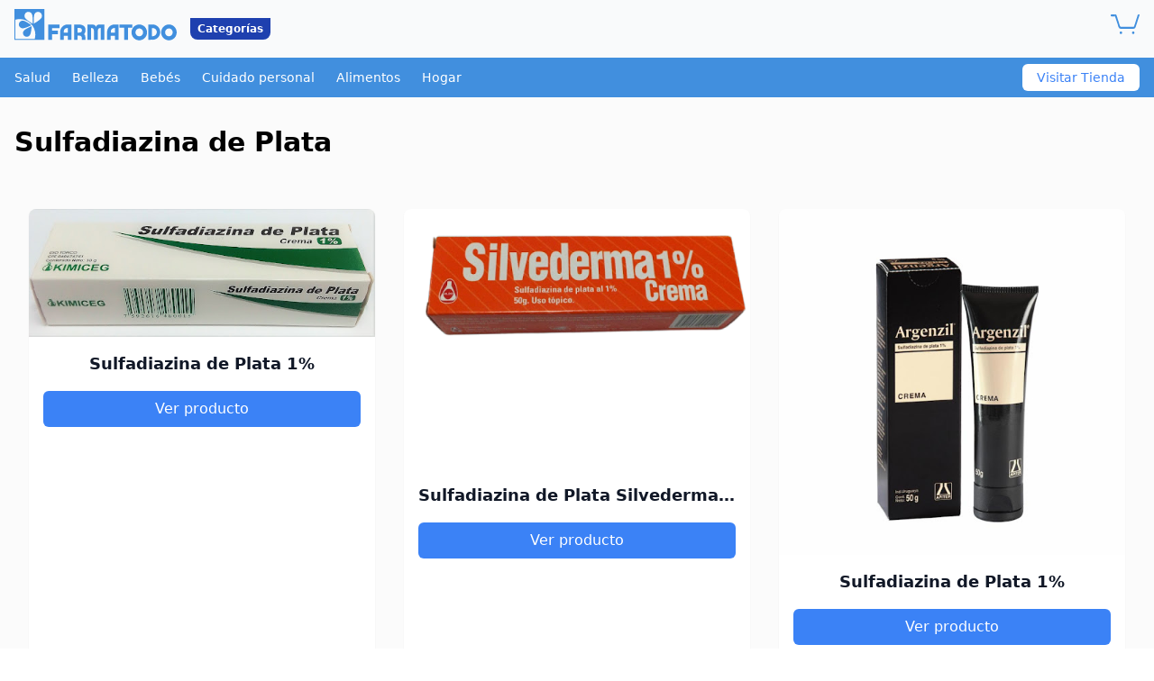

--- FILE ---
content_type: text/html
request_url: https://www.farmatodo.com.ve/a/p/sulfadiazina-plata.html
body_size: 38419
content:
<!DOCTYPE html>
<html lang='es'>
<head>
<meta charset="utf-8">
<meta name="viewport" content="width=device-width">
<meta name="builder" content="Stronglify">
<link rel="icon" type="image/x-icon" href="https://www.farmatodo.com.co/assets/icons/android-icon-192x192.png">
<title>Sulfadiazina de Plata - Compra Sulfadiazina de Plata en Farmatodo Online</title>
<meta name="description" content="Encuentra Sulfadiazina de Plata en Farmatodo. Adquiere tus productos de farmacia y de despensa, todo en un solo lugar y a un clic de distancia.">
<meta name="robots" content="index">
<link rel="canonical" href="https://www.farmatodo.com.ve/a/p/sulfadiazina-plata.html">
<style>
html{line-height:1.15;-webkit-text-size-adjust:100%}body{margin:0}main{display:block}h1{font-size:2em;margin:.67em 0}hr{box-sizing:content-box;height:0;overflow:visible}pre{font-family:monospace,monospace;font-size:1em}a{background-color:transparent}abbr[title]{border-bottom:none;text-decoration:underline;text-decoration:underline dotted}b,strong{font-weight:bolder}code,kbd,samp{font-family:monospace,monospace;font-size:1em}small{font-size:80%}sub,sup{font-size:75%;line-height:0;position:relative;vertical-align:baseline}sub{bottom:-.25em}sup{top:-.5em}img{border-style:none}button,input,optgroup,select,textarea{font-family:inherit;font-size:100%;line-height:1.15;margin:0}button,input{overflow:visible}button,select{text-transform:none}button,[type=button],[type=reset],[type=submit]{-webkit-appearance:button}button::-moz-focus-inner,[type=button]::-moz-focus-inner,[type=reset]::-moz-focus-inner,[type=submit]::-moz-focus-inner{border-style:none;padding:0}button:-moz-focusring,[type=button]:-moz-focusring,[type=reset]:-moz-focusring,[type=submit]:-moz-focusring{outline:1px dotted ButtonText}
fieldset{padding:.35em .75em .625em}legend{box-sizing:border-box;color:inherit;display:table;max-width:100%;padding:0;white-space:normal}progress{vertical-align:baseline}textarea{overflow:auto}[type=checkbox],[type=radio]{box-sizing:border-box;padding:0}[type=number]::-webkit-inner-spin-button,[type=number]::-webkit-outer-spin-button{height:auto}[type=search]{-webkit-appearance:textfield;outline-offset:-2px}[type=search]::-webkit-search-decoration{-webkit-appearance:none}::-webkit-file-upload-button{-webkit-appearance:button;font:inherit}details{display:block}summary{display:list-item}template{display:none}[hidden]{display:none}img{max-width:100%;height:auto}
</style>
<style>
article ol,article ul{margin:10px 0 10px 20px;padding:0}article img,article p{margin:10px 0}article h1,article h2,article h3,article h4{font-weight:700}article h1{font-size:26px;margin:20px 0}article h2{font-size:22px;margin:20px 0}article h3{font-size:20px;margin:18px 0}.post-article{padding:20px}article h4{font-size:18px;margin:16px 0}article li,article p{font-size:14px;line-height:1.6}article ul{list-style:disc}article ol{list-style:decimal}article li{list-style:square}article a{color:#007bff;text-decoration:none}article a:hover{text-decoration:underline}article blockquote{font-size:16px;font-style:italic;margin:15px 0;padding:10px 20px;border-left:4px solid #ddd;background-color:#f9f9f9}article img{max-width:100%;height:auto;display:block}article table{width:100%;border-collapse:collapse;margin:20px 0}article table td,article table th{border:1px solid #ddd;padding:8px;text-align:left}article table th{background-color:#f4f4f4;font-weight:700}article pre{font-size:14px;background-color:#f5f5f5;padding:10px;border:1px solid #ddd;overflow-x:auto}article code{font-size:14px;background-color:#f4f4f4;padding:2px 4px;border-radius:3px;border:1px solid #ddd}article hr{border:0;border-top:1px solid #ddd;margin:20px 0}@layer utilities{.max-w-screen-xl{max-width:1280px}}.slider{overflow:hidden;position:relative}.slider-container{display:flex;transition:transform .5s ease-in-out}.slider-item{flex:0 0 100%}.slider-control{position:absolute;top:50%;transform:translateY(-50%);background:rgba(255,255,255,.5);border:none;padding:10px;cursor:pointer}.slider-control-prev{left:10px}.slider-control-next{right:10px}.faq-answer{max-height:0;overflow:hidden;transition:max-height .3s ease-out}.faq-answer.active{max-height:500px}.trends-slide{transition:opacity .3s ease-in-out}.trends-indicator.active{background-color:#22c55e}.bebes{background:#14c5c7}.nutricion{background:#418fde}.enfermedades{background:#cf0091}.belleza{background:#b14497}.salud{background:#84d24c}.home-badget{background:#ffe62b;margin:0 auto;height:5px}.cuidado-piel{background:#63428f}
</style><script src="https://stronglify-1.s3.sa-east-1.amazonaws.com/farmadodo/js/3.4.16"></script>

<script>(function(w,d,s,l,i){w[l]=w[l]||[];w[l].push({'gtm.start':
new Date().getTime(),event:'gtm.js'});var f=d.getElementsByTagName(s)[0],
j=d.createElement(s),dl=l!='dataLayer'?'&l='+l:'';j.async=true;j.src=
'https://www.googletagmanager.com/gtm.js?id='+i+dl;f.parentNode.insertBefore(j,f);
})(window,document,'script','dataLayer','GTM-W8V62KV');</script>
</head>
<body>
  
<noscript><iframe src="https://www.googletagmanager.com/ns.html?id=GTM-W8V62KV"
height="0" width="0" style="display:none;visibility:hidden"></iframe></noscript>

    <header class="bg-gray-50 text-white">
        <nav class="max-w-screen-xl mx-auto px-4">
            <div class="flex items-center justify-between h-16">
                
                <div class="flex items-center gap-0">
                    <div class="w-[180px] h-[45px]">
                    <img src="https://www.farmatodo.com.co/assets/svg/logo-farmatodo-blue.svg" alt="farmatodo">
                    </div>
                    <div class="bg-blue-800 text-white text-xs font-semibold py-1 px-2 rounded-b-lg ml-[15px]">
                        Categorías
                    </div>
                </div>

                
                <button class="md:hidden p-2" id="mobile-menu-button" aria-label="Toggle mobile menu">
                    <svg class="h-6 w-6" fill="none" viewBox="0 0 24 24" stroke="black">
                        <path stroke-linecap="round" stroke-linejoin="round" stroke-width="2" d="M4 6h16M4 12h16M4 18h16"/>
                    </svg>
                </button>

                
                <div class="hidden md:flex items-center space-x-4 ml-2">

                    <div class="w-8 h-8 rounded">
                    <a href="https://www.farmatodo.com.ve/carrito"><img src="https://www.farmatodo.com.co/assets/svg/carrito.svg" alt="carrito"></a> 
                    </div>
                </div>
            </div>

            
            <div class="md:hidden hidden" id="mobile-menu">
                <div class="px-2 pt-2 pb-3 space-y-1">
                  
                  <a href="https://www.farmatodo.com.ve/categorias/salud-y-medicamentos" class="block text-black px-3 py-2 hover:bg-blue-600">Salud</a>
                  
                  <a href="https://www.farmatodo.com.ve/categorias/belleza" class="block text-black px-3 py-2 hover:bg-blue-600">Belleza</a>
                  
                  <a href="https://www.farmatodo.com.ve/categorias/cuidado-del-bebe" class="block text-black px-3 py-2 hover:bg-blue-600">Bebés</a>
                  
                  <a href="https://www.farmatodo.com.ve/categorias/cuidado-personal" class="block text-black px-3 py-2 hover:bg-blue-600">Cuidado personal</a>
                  
                  <a href="https://www.farmatodo.com.ve/categorias/alimentos-y-bebidas" class="block text-black px-3 py-2 hover:bg-blue-600">Alimentos</a>
                  
                  <a href="https://www.farmatodo.com.ve/categorias/hogar-mascotas-y-otros" class="block text-black px-3 py-2 hover:bg-blue-600">Hogar</a>
                  
                </div>
            </div>
        </nav>
    </header>


<div class="bg-[#418fde] shadow-md hidden md:block">
    <div class="max-w-screen-xl mx-auto px-4 flex items-center justify-between">
        <ul class="flex flex-wrap justify-center space-x-6 py-3 text-sm font-medium">
        
        <li><a href="https://www.farmatodo.com.ve/categorias/salud-y-medicamentos" class="text-white hover:text-gray-300">Salud</a></li>
        
        <li><a href="https://www.farmatodo.com.ve/categorias/belleza" class="text-white hover:text-gray-300">Belleza</a></li>
        
        <li><a href="https://www.farmatodo.com.ve/categorias/cuidado-del-bebe" class="text-white hover:text-gray-300">Bebés</a></li>
        
        <li><a href="https://www.farmatodo.com.ve/categorias/cuidado-personal" class="text-white hover:text-gray-300">Cuidado personal</a></li>
        
        <li><a href="https://www.farmatodo.com.ve/categorias/alimentos-y-bebidas" class="text-white hover:text-gray-300">Alimentos</a></li>
        
        <li><a href="https://www.farmatodo.com.ve/categorias/hogar-mascotas-y-otros" class="text-white hover:text-gray-300">Hogar</a></li>
        
        </ul>
        <a href="https://www.farmatodo.com.ve" id="BadgetText" 
           class="bg-white text-blue-500 px-4 h-[30px] flex items-center rounded-md text-sm font-medium">
            
           Visitar Tienda  
        </a>

    </div>
</div>
<div class="bg-[#FBFBFB]">
    <main class="max-w-screen-xl mx-auto px-4 py-8">
    <h1 class="text-3xl font-bold mb-2">Sulfadiazina de Plata</h1>
     
    <div class="max-w-screen-xl mx-auto px-4 py-12">
        <div class="grid grid-cols-1 md:grid-cols-3 gap-8">
            
             
            <div class="bg-white rounded-lg shadow-sm overflow-hidden">
            <div class="aspect-square"><a id="ProductGrid-img" href="https://www.farmatodo.com.ve/producto/113116350-sulfadiazina-de-plata-1-30g"><img src="https://lh3.googleusercontent.com/VzgEYyYh9FGJsxt9GGJ_dpteazAPa9tEaEkQ99emTV-xefEI704-tcp_LWPFC2HTu15FyuvGyZ367u0L6Bn_RiMWnck1zWsNjW2Jshk6TQzvkl0" alt="Sulfadiazina de Plata 1%"></a></div>
            <div class="p-4">
                <h2 class="text-lg font-semibold text-gray-900 mb-4 text-center truncate w-full whitespace-nowrap overflow-hidden"><a id="ProductGrid-title" href="https://www.farmatodo.com.ve/producto/113116350-sulfadiazina-de-plata-1-30g">Sulfadiazina de Plata 1%</a></h2>
                <a id="ProductGrid-cta" href="https://www.farmatodo.com.ve/producto/113116350-sulfadiazina-de-plata-1-30g" class="block w-full bg-blue-500 text-white text-center py-2 rounded-md hover:bg-blue-600 transition-colors">
                    Ver producto 
                </a>
            </div>
            </div>
             
            <div class="bg-white rounded-lg shadow-sm overflow-hidden">
            <div class="aspect-square"><a id="ProductGrid-img" href="https://www.farmatodo.com.ve/producto/111036000-sulfadiazina-de-plata-silvederma-1-50g-crema"><img src="https://lh3.googleusercontent.com/RNKIxZGa3rjU_1J424lzy2hkdODDAEGQYi0D6mED-ES5FkxrZ5xzwP2Wrt53n-nQD0sFlwMmQryuc3HmcOyB9UW1Tm6T9Dmx1uJqjWeoIdE8-4gyLg" alt="Sulfadiazina de Plata Silvederma 1%"></a></div>
            <div class="p-4">
                <h2 class="text-lg font-semibold text-gray-900 mb-4 text-center truncate w-full whitespace-nowrap overflow-hidden"><a id="ProductGrid-title" href="https://www.farmatodo.com.ve/producto/111036000-sulfadiazina-de-plata-silvederma-1-50g-crema">Sulfadiazina de Plata Silvederma 1%</a></h2>
                <a id="ProductGrid-cta" href="https://www.farmatodo.com.ve/producto/111036000-sulfadiazina-de-plata-silvederma-1-50g-crema" class="block w-full bg-blue-500 text-white text-center py-2 rounded-md hover:bg-blue-600 transition-colors">
                    Ver producto 
                </a>
            </div>
            </div>
             
            <div class="bg-white rounded-lg shadow-sm overflow-hidden">
            <div class="aspect-square"><a id="ProductGrid-img" href="https://www.farmatodo.com.ve/producto/113770431-sulfadiazina-de-plata-1-argenzil-50g-crema-avpharma"><img src="https://lh3.googleusercontent.com/lVydsqAs3RHIb0fdnO8t5x6Ih4kHpeY--Rro60YRyt357qBZtd_S4dnifdiAClv31p-wJAO51D64FZ-EY3vWxzyMQhvleyMjQwrrZs0yFM1hXi8" alt="Sulfadiazina de Plata 1%"></a></div>
            <div class="p-4">
                <h2 class="text-lg font-semibold text-gray-900 mb-4 text-center truncate w-full whitespace-nowrap overflow-hidden"><a id="ProductGrid-title" href="https://www.farmatodo.com.ve/producto/113770431-sulfadiazina-de-plata-1-argenzil-50g-crema-avpharma">Sulfadiazina de Plata 1%</a></h2>
                <a id="ProductGrid-cta" href="https://www.farmatodo.com.ve/producto/113770431-sulfadiazina-de-plata-1-argenzil-50g-crema-avpharma" class="block w-full bg-blue-500 text-white text-center py-2 rounded-md hover:bg-blue-600 transition-colors">
                    Ver producto 
                </a>
            </div>
            </div>
             
            <div class="bg-white rounded-lg shadow-sm overflow-hidden">
            <div class="aspect-square"><a id="ProductGrid-img" href="https://www.farmatodo.com.ve/producto/111003865-sulfadiazina-argentica-protosulfil-crema-x-30-g"><img src="https://lh3.googleusercontent.com/KTyBxSAqUz43xHM7DZxJpsNprfMVnpRrmA3r7Qm7-6FN3z7yGBiK3keQO4Uavaxe5cgHNCy1ufXG02S3z01qjaePGXTEWmd8gjlAulF6wBQNq2LO6A" alt="Sulfadiazina de Plata Protosulfil Rowe Crema x 30 gr"></a></div>
            <div class="p-4">
                <h2 class="text-lg font-semibold text-gray-900 mb-4 text-center truncate w-full whitespace-nowrap overflow-hidden"><a id="ProductGrid-title" href="https://www.farmatodo.com.ve/producto/111003865-sulfadiazina-argentica-protosulfil-crema-x-30-g">Sulfadiazina de Plata Protosulfil Rowe Crema x 30 gr</a></h2>
                <a id="ProductGrid-cta" href="https://www.farmatodo.com.ve/producto/111003865-sulfadiazina-argentica-protosulfil-crema-x-30-g" class="block w-full bg-blue-500 text-white text-center py-2 rounded-md hover:bg-blue-600 transition-colors">
                    Ver producto 
                </a>
            </div>
            </div>
            
        </div>
    </div>
    
<section class="bg-sky-100 py-12">
    <div class="max-w-screen-xl mx-auto px-4 text-center">
        <p class="text-gray text-xl mb-4">Mira más productos para agregar al carrito</p>
        <a href="https://www.farmatodo.com.ve" class="inline-block bg-white text-blue-600 font-bold py-3 px-6 rounded-lg hover:bg-gray-100 transition duration-300">
            Ver más productos
        </a>
    </div>
</section>
    
    <section class="max-w-screen-xl mx-auto px-4 my-12">
        <h2 class="text-2xl font-bold mb-4">Información sobre sulfadiazina de plata</h2>
        <article><p style="text-align: left;">Encuentra Sulfadiazina de Plata en Farmatodo. Adquiere tus productos de farmacia y de despensa, todo en un solo lugar y a un clic de distancia.</p></article>
    </section>
    
    <section class="max-w-screen-xl mx-auto px-4 my-12">
        <h2 class="text-2xl font-bold mb-8">Preguntas frecuentes</h2>
        <div class="space-y-4">
        
                    <div class="border-b border-gray-200 pb-4">
                        <a href="#" class="flex justify-between items-center w-full text-left faq-question" aria-expanded="false">
                            <span class="text-lg font-medium">¿Tienen productos en Oferta?</span>
                            <svg class="w-5 h-5 transform transition-transform duration-200" fill="none" stroke="currentColor" viewBox="0 0 24 24" xmlns="http://www.w3.org/2000/svg"><path stroke-linecap="round" stroke-linejoin="round" stroke-width="2" d="M19 9l-7 7-7-7"></path></svg>
                        </a>
                        <div class="mt-2 faq-answer">
                            <p class="text-gray-600">En nuestra sección Mundo Ofertas podrás encontrar todos los productos que tenemos en ofertas.</p>
                        </div>
                    </div>
        
                    <div class="border-b border-gray-200 pb-4">
                        <a href="#" class="flex justify-between items-center w-full text-left faq-question" aria-expanded="false">
                            <span class="text-lg font-medium">¿Qué productos ofrece Farmatodo?</span>
                            <svg class="w-5 h-5 transform transition-transform duration-200" fill="none" stroke="currentColor" viewBox="0 0 24 24" xmlns="http://www.w3.org/2000/svg"><path stroke-linecap="round" stroke-linejoin="round" stroke-width="2" d="M19 9l-7 7-7-7"></path></svg>
                        </a>
                        <div class="mt-2 faq-answer">
                            <p class="text-gray-600">Encontrarás productos de farmacia, hasta productos de despensa como tortillas, gaseosas y mucho más. Es decir, que puedes adquirir todo en un solo lugar y a un clic de distancia.</p>
                        </div>
                    </div>
        
                    <div class="border-b border-gray-200 pb-4">
                        <a href="#" class="flex justify-between items-center w-full text-left faq-question" aria-expanded="false">
                            <span class="text-lg font-medium">¿Cómo encuentro la tienda más cercana de Farmatodo?</span>
                            <svg class="w-5 h-5 transform transition-transform duration-200" fill="none" stroke="currentColor" viewBox="0 0 24 24" xmlns="http://www.w3.org/2000/svg"><path stroke-linecap="round" stroke-linejoin="round" stroke-width="2" d="M19 9l-7 7-7-7"></path></svg>
                        </a>
                        <div class="mt-2 faq-answer">
                            <p class="text-gray-600">En la sección nuestras tiendas puedes buscar y ubicar cada una de nuestras tiendas en Venezuela </p>
                        </div>
                    </div>
        
    </div>
    </section>
    
    <div class="max-w-screen-xl mx-auto px-4 py-12">
        <h2 class="text-2xl font-bold mb-8 text-center">Ver más productos</h2>
        <div class="grid grid-cols-2 md:grid-cols-3 lg:grid-cols-6 gap-4">
      
      
            <div class="bg-white rounded-lg shadow-sm overflow-hidden">
                <div class="aspect-square bg-gray-200"><a id="ProductsFeatures-img" href="https://www.farmatodo.com.ve/producto/115071431-magnevit-advanced-500-mg-x-50-capsulas-naturlifes"><img src="https://lh3.googleusercontent.com/SANRK1PJ48aDNHVZcD_y0VUR4q-AfqOmxa1tKaADm1urzm9SHFdn5TN2QW-JgNl8LJbYUp6hVmERFP_ds2nkDNpjslM92eMuDsk4dDdGI8rJUUk" alt="Magnevit Advanced"></a></div>
                <div class="p-4">
                      <h3 class="text-sm font-semibold text-gray-900 mb-2 text-center truncate w-full whitespace-nowrap overflow-hidden"><a id="ProductsFeatures-title" href="https://www.farmatodo.com.ve/producto/115071431-magnevit-advanced-500-mg-x-50-capsulas-naturlifes">Magnevit Advanced</a></h3>                   
                      <a id="ProductsFeatures-cta" href="https://www.farmatodo.com.ve/producto/115071431-magnevit-advanced-500-mg-x-50-capsulas-naturlifes" class="block w-full bg-blue-500 text-white text-center py-2 rounded-md text-sm hover:bg-blue-600 transition-colors">
                       Ver producto
                    </a>
                </div>
            </div>
      
      
            <div class="bg-white rounded-lg shadow-sm overflow-hidden">
                <div class="aspect-square bg-gray-200"><a id="ProductsFeatures-img" href="https://www.farmatodo.com.ve/producto/113635416-glucosamine--colageno--acido-hialuronico--magnesio-artrovit-30-capsulas"><img src="https://lh3.googleusercontent.com/k0kJ5jY67ujpWs7cgjzyyxKcjI9wBIpjvr-pdXox3k04riqAmbJyKs2qUlhz75_Jem7aGrR4lAcBfKYiYNgmVVKEWhJjLHae3WSJeX-Atqdt7baWbQ" alt="Artrovit"></a></div>
                <div class="p-4">
                      <h3 class="text-sm font-semibold text-gray-900 mb-2 text-center truncate w-full whitespace-nowrap overflow-hidden"><a id="ProductsFeatures-title" href="https://www.farmatodo.com.ve/producto/113635416-glucosamine--colageno--acido-hialuronico--magnesio-artrovit-30-capsulas">Artrovit</a></h3>                   
                      <a id="ProductsFeatures-cta" href="https://www.farmatodo.com.ve/producto/113635416-glucosamine--colageno--acido-hialuronico--magnesio-artrovit-30-capsulas" class="block w-full bg-blue-500 text-white text-center py-2 rounded-md text-sm hover:bg-blue-600 transition-colors">
                       Ver producto
                    </a>
                </div>
            </div>
      
      
            <div class="bg-white rounded-lg shadow-sm overflow-hidden">
                <div class="aspect-square bg-gray-200"><a id="ProductsFeatures-img" href="https://www.farmatodo.com.ve/producto/111033835-complejo-b-miovit-kit-3-ml-x-3-ampollas"><img src="https://lh3.googleusercontent.com/dLwSaT0d3DyH2c2wp6uFaGrrALLJjTAEvofHOfZuEh5LyxN_Nm3p9kwif49g7eRxIfolwds5alvP7g3fVA-TKRa2wBMa_Q-lF7jPOSzbww18wTZZ" alt="Miovit Cofasa"></a></div>
                <div class="p-4">
                      <h3 class="text-sm font-semibold text-gray-900 mb-2 text-center truncate w-full whitespace-nowrap overflow-hidden"><a id="ProductsFeatures-title" href="https://www.farmatodo.com.ve/producto/111033835-complejo-b-miovit-kit-3-ml-x-3-ampollas">Miovit Cofasa</a></h3>                   
                      <a id="ProductsFeatures-cta" href="https://www.farmatodo.com.ve/producto/111033835-complejo-b-miovit-kit-3-ml-x-3-ampollas" class="block w-full bg-blue-500 text-white text-center py-2 rounded-md text-sm hover:bg-blue-600 transition-colors">
                       Ver producto
                    </a>
                </div>
            </div>
      
      
            <div class="bg-white rounded-lg shadow-sm overflow-hidden">
                <div class="aspect-square bg-gray-200"><a id="ProductsFeatures-img" href="https://www.farmatodo.com.ve/producto/111951735-prednisolona-pediacort-solucion-oral-x-60-ml"><img src="https://lh3.googleusercontent.com/lpIdy76SZgOHUMVLgE1cCtknOf8KKwjLEs_iAeKRJsZ5n3LjwjoJKdK7veaml17l4Zy8R7N_DxdayFrls5xAipo7zLl3nh6cA5n3pFqUDN8i5gEtHQ" alt="Prednisolona 3 mg"></a></div>
                <div class="p-4">
                      <h3 class="text-sm font-semibold text-gray-900 mb-2 text-center truncate w-full whitespace-nowrap overflow-hidden"><a id="ProductsFeatures-title" href="https://www.farmatodo.com.ve/producto/111951735-prednisolona-pediacort-solucion-oral-x-60-ml">Prednisolona 3 mg</a></h3>                   
                      <a id="ProductsFeatures-cta" href="https://www.farmatodo.com.ve/producto/111951735-prednisolona-pediacort-solucion-oral-x-60-ml" class="block w-full bg-blue-500 text-white text-center py-2 rounded-md text-sm hover:bg-blue-600 transition-colors">
                       Ver producto
                    </a>
                </div>
            </div>
      
      
            <div class="bg-white rounded-lg shadow-sm overflow-hidden">
                <div class="aspect-square bg-gray-200"><a id="ProductsFeatures-img" href="https://www.farmatodo.com.ve/producto/114531432-cafeinacarisoprodoldiclofenac-sodicoparacetamol-torsilax-30mg-125mg-50mg-300mg-10-comprimidos"><img src="https://lh3.googleusercontent.com/JGuhPza6tQB1lWtVb83PPlydDEhetPCtpFpNRgo6c0JB4TI_cW5aHzOeIZ64hrCu4aT5xX8PPRX2L7kMXLe2mdkoo_XbqegOAUiTX9cbn2uisRrk-w" alt="Torsilax"></a></div>
                <div class="p-4">
                      <h3 class="text-sm font-semibold text-gray-900 mb-2 text-center truncate w-full whitespace-nowrap overflow-hidden"><a id="ProductsFeatures-title" href="https://www.farmatodo.com.ve/producto/114531432-cafeinacarisoprodoldiclofenac-sodicoparacetamol-torsilax-30mg-125mg-50mg-300mg-10-comprimidos">Torsilax</a></h3>                   
                      <a id="ProductsFeatures-cta" href="https://www.farmatodo.com.ve/producto/114531432-cafeinacarisoprodoldiclofenac-sodicoparacetamol-torsilax-30mg-125mg-50mg-300mg-10-comprimidos" class="block w-full bg-blue-500 text-white text-center py-2 rounded-md text-sm hover:bg-blue-600 transition-colors">
                       Ver producto
                    </a>
                </div>
            </div>
      
      
            <div class="bg-white rounded-lg shadow-sm overflow-hidden">
                <div class="aspect-square bg-gray-200"><a id="ProductsFeatures-img" href="https://www.farmatodo.com.ve/producto/111969689-formula-farmatodo-gel-antiflamatorio-60gr"><img src="https://lh3.googleusercontent.com/hDV7IWCebjZV4mVLHwyacBnIUGLDKfCLOeBpl72qXolAbDx55u9sHXeW9l0mTQxZYPLAetj1msO4Pk39RIbSiXdl6fotUOIw3iV0hXx6trd5L6GCVQ" alt="Gel Antiflamatorio 60Gr"></a></div>
                <div class="p-4">
                      <h3 class="text-sm font-semibold text-gray-900 mb-2 text-center truncate w-full whitespace-nowrap overflow-hidden"><a id="ProductsFeatures-title" href="https://www.farmatodo.com.ve/producto/111969689-formula-farmatodo-gel-antiflamatorio-60gr">Gel Antiflamatorio 60Gr</a></h3>                   
                      <a id="ProductsFeatures-cta" href="https://www.farmatodo.com.ve/producto/111969689-formula-farmatodo-gel-antiflamatorio-60gr" class="block w-full bg-blue-500 text-white text-center py-2 rounded-md text-sm hover:bg-blue-600 transition-colors">
                       Ver producto
                    </a>
                </div>
            </div>
      
        </div>
    </div>
    
<section class="max-w-screen-xl mx-auto px-4 my-12">
    <h2 class="text-2xl font-bold mb-8 text-center">Artículos recomendados</h2>
    <div class="grid grid-cols-1 md:grid-cols-2 lg:grid-cols-4 gap-6">
    
    <div class="bg-white rounded-lg shadow-sm overflow-hidden">
        <div class="aspect-video bg-gray-200"><a href="https://www.farmatodo.com.ve/blog/ovulos-vaginales.html"><img src="https://stronglify-1.s3.sa-east-1.amazonaws.com/farmadodo/ovulos-vaginales-Para-que-sirven-y-como-se-usan.png" alt="¿Cómo usar óvulos vaginales?"></a></div>
        <div class="p-4">
            <h3 class="text-lg font-semibold text-gray-900 mb-2"><a href="https://www.farmatodo.com.ve/blog/ovulos-vaginales.html">¿Cómo usar óvulos vaginales?</a></h3>
            <a href="https://www.farmatodo.com.ve/blog/ovulos-vaginales.html" class="text-blue-500 hover:text-blue-600 font-medium no-underline hover:no-underline">Leer más</a>
        </div>
    </div>
    
    <div class="bg-white rounded-lg shadow-sm overflow-hidden">
        <div class="aspect-video bg-gray-200"><a href="https://www.farmatodo.com.ve/blog/uneros.html"><img src="https://stronglify-1.s3.sa-east-1.amazonaws.com/farmadodo/Uneros-Causas-sintomas-y-consejos-para-cuidarlos.png" alt="Uñeros: causas, síntomas y consejos para cuidarlos"></a></div>
        <div class="p-4">
            <h3 class="text-lg font-semibold text-gray-900 mb-2"><a href="https://www.farmatodo.com.ve/blog/uneros.html">Uñeros: causas, síntomas y consejos para cuidarlos</a></h3>
            <a href="https://www.farmatodo.com.ve/blog/uneros.html" class="text-blue-500 hover:text-blue-600 font-medium no-underline hover:no-underline">Leer más</a>
        </div>
    </div>
    
    <div class="bg-white rounded-lg shadow-sm overflow-hidden">
        <div class="aspect-video bg-gray-200"><a href="https://www.farmatodo.com.ve/blog/niacinamida-beneficios-piel.html"><img src="https://stronglify-1.s3.sa-east-1.amazonaws.com/farmadodo/Niacinamida-beneficios-para-la-piel-y-productos-recomendados.png" alt="Beneficios de la niacinamida en la piel"></a></div>
        <div class="p-4">
            <h3 class="text-lg font-semibold text-gray-900 mb-2"><a href="https://www.farmatodo.com.ve/blog/niacinamida-beneficios-piel.html">Beneficios de la niacinamida en la piel</a></h3>
            <a href="https://www.farmatodo.com.ve/blog/niacinamida-beneficios-piel.html" class="text-blue-500 hover:text-blue-600 font-medium no-underline hover:no-underline">Leer más</a>
        </div>
    </div>
    
    <div class="bg-white rounded-lg shadow-sm overflow-hidden">
        <div class="aspect-video bg-gray-200"><a href="https://www.farmatodo.com.ve/blog/aumentar-hemoglobina-natural.html"><img src="https://stronglify-1.s3.sa-east-1.amazonaws.com/farmadodo/Aumentar-La-Hemoglobina-De-Manera-Natural.jpg" alt="Aumentar la hemoglobina de manera natural"></a></div>
        <div class="p-4">
            <h3 class="text-lg font-semibold text-gray-900 mb-2"><a href="https://www.farmatodo.com.ve/blog/aumentar-hemoglobina-natural.html">Aumentar la hemoglobina de manera natural</a></h3>
            <a href="https://www.farmatodo.com.ve/blog/aumentar-hemoglobina-natural.html" class="text-blue-500 hover:text-blue-600 font-medium no-underline hover:no-underline">Leer más</a>
        </div>
    </div>
    
    </div>
</section>
    
    <section class="max-w-screen-xl mx-auto px-4 my-12">
        <div class="bg-blue-50 rounded-lg p-6">
            <h2 class="text-gray-700 font-bold mb-2">Disclaimer</h2>
            <p class="text-gray-600"><p style="text-align: left;">La información contenida en esta página tiene como finalidad brindar un soporte únicamente informativo.&nbsp;<b>Te aconsejamos consultar con tu médico profesional de confianza en caso de presentar cualquier síntoma o querer iniciar o suspender algún tratamiento</b>&nbsp;acorde a las condiciones médicas.&nbsp;<b>Los tópicos contemplados en este contenido no se destinan a tratamientos o diagnósticos</b>.&nbsp;<b>Recomendamos nunca automedicarse</b>&nbsp;y no nos hacemos responsables por la manera en cómo utilice esta información.</p></p>
        </div>
    </section>
    
    <section class="max-w-screen-xl mx-auto px-4 my-12">
        
        <nav class="flex mb-4" aria-label="Breadcrumb">
            <ol class="inline-flex items-center space-x-1 md:space-x-3">
                <li class="inline-flex items-center">
                    <a href="https://www.farmatodo.com.co" class="text-gray-700 hover:text-blue-600">Farmatodo</a>
                </li>
                <li>
                    <div class="flex items-center">
                        <span class="mx-2 text-gray-400">/</span>
                        <a href="https://www.farmatodo.com.ve/a/p/sulfadiazina-plata.html" class="text-gray-700 hover:text-blue-600">Sulfadiazina de Plata</a>
                    </div>
                </li>
            </ol>
        </nav>
    
    <h2 class="text-2xl font-bold mb-4">Droguería Online: Domicilio las 24 Horas</h2>
    <p class="text-gray-600">
        ¡Hola, Bienvenido a Farmatodo! Si aún no conoces nuestro portafolio, te contamos que tenemos todo lo que necesitas en un solo lugar: Encontrarás desde productos de Droguería y farmacia, ya que somos especialistas en medicamentos y todos los productos relacionados con el cuidado de salud, hasta todos productos de despensa como tortillas, gaseosas y mucho más. Es decir, que puedes adquirir todo en un solo lugar y a un clic de distancia.
    </p>
</section>
    </main>
    
    <footer class="bg-blue-950 text-white py-12">
        <div class="max-w-screen-xl mx-auto px-4">
            <div class="grid md:grid-cols-4 gap-8 mb-8">
                
                <div>
                    <div class="flex items-center">
                    <div class="w-[180px] h-[45px] mr-4" aria-label="Farmatodo logo">
                    <img src="https://www.farmatodo.com.co/assets/svg/logo-farmatodo.svg" alt="Logo">
                    </div>
                    </div>
                    <br>
                    <p><p style="text-align: left;">Farmatodo, cadena de droguerías de autoservicio en Venezuela especializada en productos para la salud, belleza, cuidado personal y cuidado del bebé.<br><br>© 2025 Farmatodo S.A.</p></p>
                </div>

                
                <div>
                    <h3 class="font-bold mb-4">Medicamentos</h3>
                    <ul class="space-y-2">
                    
                    <li><a href="https://www.farmatodo.com.ve/a/p/anticonceptivos.html" class="hover:text-gray-300">Anticonceptivos</a></li>
                    
                    <li><a href="https://www.farmatodo.com.ve/a/p/ovulos-vaginales.html" class="hover:text-gray-300">Óvulos vaginales</a></li>
                    
                    <li><a href="https://www.farmatodo.com.ve/a/p/prueba-embarazo.html" class="hover:text-gray-300">Pruebas de embarazo</a></li>
                    
                    <li><a href="https://www.farmatodo.com.ve/a/p/lidocaina.html" class="hover:text-gray-300">Lidocaína</a></li>
                    
                    <li><a href="https://www.farmatodo.com.ve/a/p/melatonina.html" class="hover:text-gray-300">Melatonina</a></li>
                    
                    <li><a href="https://www.farmatodo.com.ve/a/p/azitromicina.html" class="hover:text-gray-300">Azitromicina</a></li>
                    
                    <li><a href="https://www.farmatodo.com.ve/a/p/amoxicilina.html" class="hover:text-gray-300">Amoxicilina</a></li>
                         
                    </ul>
                </div>

                
                <div>
                    <h3 class="font-bold mb-4">Bebés</h3>
                    <ul class="space-y-2">
                      
                      <li><a href="https://www.farmatodo.com.ve/a/p/extractor-leche-materna.html" class="hover:text-gray-300">Extractor de leche materna</a></li>
                      
                      <li><a href="https://www.farmatodo.com.ve/a/p/crema-panalitis.html" class="hover:text-gray-300">Crema para la pañalitis</a></li>
                      
                      <li><a href="https://www.farmatodo.com.ve/a/p/biberones.html" class="hover:text-gray-300">Biberones</a></li>
                      
                      <li><a href="https://www.farmatodo.com.ve/a/p/panales-etapa-1.html" class="hover:text-gray-300">Pañales etapa 1</a></li>
                      
                      <li><a href="https://www.farmatodo.com.ve/a/p/cepillo-dientes-bebes.html" class="hover:text-gray-300">Cepillo de dientes para bebé</a></li>
                      
                      <li><a href="https://www.farmatodo.com.ve/a/p/nebulizador-pediatrico.html" class="hover:text-gray-300">Nebulizador pediátrico</a></li>
                      
                      <li><a href="https://www.farmatodo.com.ve/a/p/panales-etapa-0.html" class="hover:text-gray-300">Pañales etapa 0</a></li>
                          
                    </ul>
                </div>

                
                <div>
                    <h3 class="font-bold mb-4">Alimentos</h3>
                    <ul class="space-y-2">
                    
                    <li><a href="https://www.farmatodo.com.ve/a/p/compotas.html" class="hover:text-gray-300">Compotas</a></li>
                    
                    <li><a href="https://www.farmatodo.com.ve/a/p/harina-pan.html" class="hover:text-gray-300">Harina PAN</a></li>
                    
                    <li><a href="https://www.farmatodo.com.ve/categorias/alimentos-y-bebidas/alimentos/yogurt" class="hover:text-gray-300">Yogurt</a></li>
                    
                    <li><a href="https://www.farmatodo.com.ve/categorias/alimentos-y-bebidas/alimentos/cereales" class="hover:text-gray-300">Cereales</a></li>
                    
                    <li><a href="https://www.farmatodo.com.ve/categorias/alimentos-y-bebidas/alimentos/postres" class="hover:text-gray-300">Postres</a></li>
                    
                    <li><a href="https://www.farmatodo.com.ve/categorias/alimentos-y-bebidas/bebidas" class="hover:text-gray-300">Bebidas</a></li>
                    
                    <li><a href="https://www.farmatodo.com.ve/categorias/alimentos-y-bebidas/dulces-y-snacks/snacks" class="hover:text-gray-300">Snacks</a></li>
                    
                                            
                    </ul>
                </div>
            </div>

            
            <div class="grid grid-cols-3 sm:flex sm:justify-center sm:space-x-12 py-4 border-t border-gray-800 gap-4">
                
                <div class="metodo w-12 min-h-[90px] flex flex-col items-center justify-center rounded text-center">
                    <img src="https://www.farmatodo.com.co/assets/svg/visa-footer.svg" alt="Visa">
                    <p class="text-center">Visa</p>
                </div>
                
                <div class="metodo w-12 min-h-[90px] flex flex-col items-center justify-center rounded text-center">
                    <img src="https://www.farmatodo.com.co/assets/svg/mc-footer.svg" alt="Master Card">
                    <p class="text-center">Master Card</p>
                </div>
                
                <div class="metodo w-12 min-h-[90px] flex flex-col items-center justify-center rounded text-center">
                    <img src="https://www.farmatodo.com.co/assets/svg/american-express-footer.svg" alt="American express">
                    <p class="text-center">American express</p>
                </div>
                
                <div class="metodo w-12 min-h-[90px] flex flex-col items-center justify-center rounded text-center">
                    <img src="https://www.farmatodo.com.co/assets/svg/diners-club-footer.svg" alt="Diners Club">
                    <p class="text-center">Diners Club</p>
                </div>
                
                <div class="metodo w-12 min-h-[90px] flex flex-col items-center justify-center rounded text-center">
                    <img src="https://www.farmatodo.com.co/assets/svg/datafono-footer.svg" alt="Punto de venta">
                    <p class="text-center">Punto de venta</p>
                </div>
                
                <div class="metodo w-12 min-h-[90px] flex flex-col items-center justify-center rounded text-center">
                    <img src="https://www.farmatodo.com.co/assets/svg/contra-entrega-footer.svg" alt="Contra entrega">
                    <p class="text-center">Contra entrega</p>
                </div>
                   
            </div>

            
            <div class="text-center mt-8 text-sm text-gray-400">
                © 2025 Farmatodo S.A.
            </div>
        </div>
    </footer>
</div>
<script>
document.getElementById("mobile-menu-button").addEventListener("click",function(){document.getElementById("mobile-menu").classList.toggle("hidden")});const faqQuestions=document.querySelectorAll(".faq-question");faqQuestions.forEach(e=>{e.addEventListener("click",()=>{let t=e.nextElementSibling,s=e.querySelector("svg");t.classList.toggle("active"),s.classList.toggle("rotate-180");let i=t.classList.contains("active");e.setAttribute("aria-expanded",i)})});
</script></body>
</html>

--- FILE ---
content_type: image/svg+xml
request_url: https://www.farmatodo.com.co/assets/svg/logo-farmatodo-blue.svg
body_size: 2776
content:
<?xml version="1.0" encoding="UTF-8"?>
<svg width="856px" height="167px" viewBox="0 0 856 167" version="1.1" xmlns="http://www.w3.org/2000/svg" xmlns:xlink="http://www.w3.org/1999/xlink">
    <title>logo_web_Azul_vf</title>
    <g id="Page-1" stroke="none" stroke-width="1" fill="none" fill-rule="evenodd">
        <g id="logo_web_Azul_vf" transform="translate(0.000000, 0.000000)" fill="#418FDE" fill-rule="nonzero">
            <path d="M658.585,82.263113 C681.233333,82.263113 699.601667,100.959316 699.601667,124.285054 C699.601667,147.432733 681.233333,166.306995 658.585,166.306995 C635.936667,166.306995 617.568333,147.432733 617.568333,124.285054 C617.568333,101.137375 635.936667,82.263113 658.585,82.263113 Z M814.983333,82.263113 C837.631667,82.263113 856,100.959316 856,124.285054 C856,147.432733 837.631667,166.306995 814.983333,166.306995 C792.335,166.306995 773.966667,147.432733 773.966667,124.285054 C773.966667,101.137375 792.335,82.263113 814.983333,82.263113 Z M403.746667,82.263113 C418.145026,82.4384327 426.319403,83.1316199 429.972086,94.8806126 L430.14,95.4394844 L430.318333,95.7956026 C433.885,83.3314676 441.018333,82.263113 455.641667,82.263113 L474.723333,82.263113 L474.723333,163.45805 L455.641667,163.45805 L455.641667,101.315434 C449.134977,99.9107455 440.027076,102.142151 439.775335,116.717519 L439.77,117.34075 L439.77,163.636108 L419.618333,163.636108 L419.618333,117.34075 C419.618333,102.415938 410.600804,99.9577333 404.023113,101.258269 L403.746667,101.315434 L403.746667,163.45805 L384.665,163.45805 L384.665,82.263113 L403.746667,82.263113 Z M621.491667,82.263113 L621.491667,99.5348431 L598.665,99.5348431 L598.665,163.45805 L579.583333,163.45805 L579.583333,99.5348431 L554.438333,99.5348431 L554.438333,82.263113 L621.491667,82.263113 Z M725.816667,82.263113 L725.816667,82.4411721 C726.886667,82.263113 727.956667,82.263113 729.205,82.263113 C751.318333,82.263113 769.33,100.425138 769.151667,122.860581 C769.151667,145.296025 751.14,163.45805 729.026667,163.45805 C728.224167,163.45805 727.321355,163.357891 726.468698,163.307813 L725.638333,163.279991 L706.556667,163.45805 L706.556667,82.263113 L725.816667,82.263113 Z M549.088333,82.263113 L549.088333,163.45805 L530.006667,163.45805 L530.006667,141.912901 L508.25,141.912901 L508.25,163.45805 L488.633333,163.45805 L488.633333,123.928936 C488.633333,103.304354 503.315232,82.6797712 527.487927,82.2693421 L528.223333,82.263113 L549.088333,82.263113 Z M301.205,82.263113 L301.205,163.45805 L282.123333,163.45805 L282.123333,141.912901 L260.366667,141.912901 L260.366667,163.45805 L240.75,163.45805 L240.75,123.928936 C240.75,103.304354 255.431899,82.6797712 279.604595,82.2693421 L280.34,82.263113 L301.205,82.263113 Z M238.253333,82.085054 L238.253333,101.315434 L198.128333,101.315434 L198.128333,115.025982 L229.336667,115.025982 L229.336667,133.722185 L198.128333,133.722185 L198.128333,163.45805 L178.155,163.45805 L178.155,82.085054 L238.253333,82.085054 Z M314.58,82.263113 L335.248726,82.263113 C344.371316,82.2749714 349.682904,82.446916 357.023333,85.1120582 C368.08,89.2074169 375.035,97.9323113 375.035,110.040328 C375.035,124.463113 370.398333,129.982944 367.01,133.900244 C371.198936,137.037114 374.021269,140.51511 374.139472,150.844646 L374.143333,151.528093 L374.143333,163.45805 L355.953333,163.45805 L355.953333,154.555097 C355.953333,148.452864 352.19177,142.009196 345.003477,141.743358 L344.54,141.734843 L333.305,141.734843 L333.305,163.45805 L314.58,163.45805 L314.58,82.263113 Z M158.003333,1.42108547e-14 L158.003333,163.458228 L0,163.458228 L0,1.42108547e-14 L158.003333,1.42108547e-14 Z M27.82,53.5957806 C20.2408333,53.5957806 12.8207356,54.5487263 5.86017041,56.6046186 L4.63666672,56.978903 L4.63666672,159.006751 L107,159.006751 C109.14,151.706328 110.211282,143.871729 110.211282,135.859072 C110.388333,90.4540085 73.4733333,53.5957806 27.82,53.5957806 Z M90.3950802,91.1650578 L90.415,91.1660667 C91.1283333,90.9880077 88.6316667,130.695181 80.9633333,139.776193 C73.83,148.144969 60.455,150.10362 52.0733333,142.981257 C43.6916667,135.858894 42.6216667,123.394759 49.755,115.025982 C53.1433333,111.054491 60.6085554,106.2628 68.2298688,102.018569 L69.4339594,101.353176 C79.6876452,95.7297428 89.8504766,91.2259184 90.3950802,91.1650578 Z M658.585,103.096025 C647.528333,103.096025 638.433333,112.533155 638.433333,124.106995 C638.433333,135.680835 647.528333,145.117965 658.585,145.117965 C669.82,145.117965 678.736667,135.858894 678.736667,124.106995 C678.736667,112.533155 669.641667,103.096025 658.585,103.096025 Z M814.983333,103.096025 C803.926667,103.096025 794.831667,112.533155 794.831667,124.106995 C794.831667,135.680835 803.926667,145.117965 814.983333,145.117965 C826.04,145.117965 835.135,135.858894 835.135,124.106995 C835.135,112.533155 826.04,103.096025 814.983333,103.096025 Z M729.205,101.137375 C728.349,101.137375 727.378867,101.251332 726.477213,101.388082 L725.816667,101.493493 L725.816667,144.583788 C726.886667,144.583788 727.956667,144.761848 729.205,144.761848 C741.153333,144.761848 750.961667,134.968598 751.14,123.038641 C751.14,110.930624 741.331667,101.137375 729.205,101.137375 Z M530.006667,100.781257 L528.223333,100.781257 C518.224973,100.781257 508.916749,107.327476 508.614249,117.200462 L508.606667,117.696868 L508.606667,125.175349 L530.006667,125.175349 L530.006667,100.781257 Z M282.123333,100.781257 L280.34,100.781257 C270.341639,100.781257 261.033416,107.327476 260.730914,117.200462 L260.723333,117.696868 L260.723333,125.175349 L282.123333,125.175349 L282.123333,100.781257 Z M341.508333,100.603197 L333.305,100.603197 L333.305,125.175349 L342.4,125.175349 C350.781667,125.175349 356.31,120.723873 356.31,112.889273 C356.31,106.835265 351.851667,100.603197 341.508333,100.603197 Z M47.2583333,62.142438 C60.0983333,64.457206 89.1666667,85.6462354 89.3462894,86.0023535 C89.5233333,86.71459 52.7866667,104.698556 40.8383333,102.561847 C29.7816667,100.425138 21.2216667,89.563535 23.3616667,78.5238725 C25.5016667,67.48421 36.0233333,60.1837883 47.2583333,62.142438 Z M65.6266667,16.5594936 C54.9266667,21.0109704 50.1116667,34.1873418 54.57,44.8708861 C59.2066667,56.4447258 95.5866667,77.9898734 95.9433333,77.4556962 C95.9507639,77.440858 95.9606713,77.3629571 95.972475,77.2263859 L95.9915303,76.9780753 C96.0999701,75.4249272 96.3111991,70.2574273 96.3279952,63.7243956 L96.3287934,62.483999 C96.3244589,59.1365297 96.2668721,55.4828152 96.1188802,51.8039581 L96.0590729,50.4237573 C96.0483746,50.1937102 96.037305,49.9637025 96.025855,49.7338023 L95.9525182,48.3562422 C95.4972484,40.3344177 94.5538194,32.6126319 92.7333333,28.1333333 C88.4533333,17.4497891 76.3266667,12.2860759 65.6266667,16.5594936 Z M105.395,28.1333333 C100.401667,40.4194094 102.006667,77.099578 102.185,77.4556962 C102.368938,77.731179 112.133686,72.1344176 122.184368,65.0614767 L123.242989,64.3116943 C123.948905,63.8084579 124.654623,63.2987113 125.356931,62.783974 L126.517617,61.9262779 C134.420212,56.0376114 141.6573,49.6161603 143.558333,44.8708861 C147.838333,34.1873418 143.201667,21.0109704 132.501667,16.5594936 C121.801667,12.2860759 109.675,17.4497891 105.395,28.1333333 Z" id="logo"></path>
        </g>
    </g>
</svg>

--- FILE ---
content_type: image/svg+xml
request_url: https://www.farmatodo.com.co/assets/svg/logo-farmatodo.svg
body_size: 2506
content:
<?xml version="1.0" encoding="UTF-8"?>
<svg width="856px" height="165px" viewBox="0 0 856 165" version="1.1" xmlns="http://www.w3.org/2000/svg" xmlns:xlink="http://www.w3.org/1999/xlink">
    <title>logo_farmatodo_blanco_vf</title>
    <defs>
        <polygon id="path-1" points="4.57966998e-15 -2.77555756e-16 678.669279 -2.77555756e-16 678.669279 84.126002 4.57966998e-15 84.126002"></polygon>
        <polygon id="path-3" points="0 -1.11022302e-16 156.433204 -1.11022302e-16 156.433204 161.7163 0 161.7163"></polygon>
    </defs>
    <g id="Page-1" stroke="none" stroke-width="1" fill="none" fill-rule="evenodd">
        <g id="logo_farmatodo_blanco_vf" transform="translate(0.000000, 0.680000)">
            <g id="Fill-1-Clipped" transform="translate(176.561620, 79.247618)">
                <mask id="mask-2" fill="white">
                    <use xlink:href="#path-1"></use>
                </mask>
                <g id="path-1"></g>
                <path d="M252.438486,13.4971204 L252.334326,13.1493604 C248.749206,0.784560089 240.552485,0.045360072 225.928085,7.10000023e-08 L206.831525,7.10000023e-08 L206.831525,81.4749619 L225.928085,81.4749619 L225.928085,19.0764005 C232.510325,17.6954405 241.841045,20.0121605 241.841045,35.1086409 L241.841045,81.4749619 L262.001046,81.4749619 L262.001046,35.1086409 C262.001046,20.0121605 271.341846,17.6954405 277.905606,19.0764005 L277.905606,81.4749619 L297.000487,81.4749619 L297.000487,7.10000023e-08 L277.905606,7.10000023e-08 C263.279526,0.045360072 256.055526,1.0029601 252.438486,13.4971204 L252.438486,13.4971204 Z M179.130004,2.89632014 C171.324724,-0.006719929 165.824404,-7.15991604e-08 155.300884,-7.15991604e-08 L136.469763,-7.15991604e-08 L136.469763,81.4749619 L155.300884,81.4749619 L155.300884,59.7206414 L166.600564,59.7206414 C174.024484,59.7206414 178.026244,66.3264016 178.026244,72.5272817 L178.026244,81.4749619 L196.182004,81.4749619 L196.182004,69.4680017 C196.182004,58.6185614 193.289044,55.0536013 189.036964,51.7473613 C192.457444,47.8732812 197.148004,42.238561 197.148004,27.7855207 C197.148004,15.7516804 190.228084,7.02576023 179.130004,2.89632014 L179.130004,2.89632014 Z M164.398084,43.0735211 L155.300884,43.0735211 L155.300884,18.3741605 C157.236244,18.4128005 159.909124,18.4312805 163.559764,18.4312805 C173.878324,18.4312805 178.311844,24.6355206 178.311844,30.6751208 C178.311844,38.515681 172.781284,43.0735211 164.398084,43.0735211 L164.398084,43.0735211 Z M0,81.4749619 L20.0440805,81.4749619 L20.0440805,51.6633613 L51.2265612,51.6633613 L51.2265612,32.8792808 L20.0440805,32.8792808 L20.0440805,19.2040805 L60.1456814,19.2040805 L60.1456814,7.10000023e-08 L0,7.10000023e-08 L0,81.4749619 Z M62.7144014,41.771521 L62.7144014,81.4749619 L82.4040019,81.4749619 L82.4040019,59.9508014 L104.047442,59.9508014 L104.047442,81.4749619 L123.142323,81.4749619 L123.142323,7.10000023e-08 L102.261602,7.10000023e-08 C77.6664018,7.10000023e-08 62.7144014,20.9042406 62.7144014,41.771521 L62.7144014,41.771521 Z M104.047442,43.1222411 L82.5652819,43.1172011 L82.5652819,35.6412009 C82.5652819,25.4688007 92.0824821,18.7000805 102.261602,18.7000805 C102.873122,18.7000805 103.467842,18.7152005 104.047442,18.7538405 L104.047442,43.1222411 Z M637.650734,7.10000023e-08 C615.000974,7.10000023e-08 596.631854,18.8344805 596.631854,42.065521 C596.631854,65.2864816 615.000974,84.126002 637.650734,84.126002 C660.308895,84.126002 678.669615,65.2864816 678.669615,42.065521 C678.669615,18.8344805 660.308895,7.10000023e-08 637.650734,7.10000023e-08 L637.650734,7.10000023e-08 Z M637.650734,63.1125615 C626.544254,63.1125615 617.522654,53.6844013 617.522654,42.065521 C617.522654,30.4248008 626.544254,21.0067206 637.650734,21.0067206 C648.768975,21.0067206 657.777135,30.4248008 657.777135,42.065521 C657.777135,53.6844013 648.768975,63.1125615 637.650734,63.1125615 L637.650734,63.1125615 Z M310.902487,41.771521 L310.902487,81.4749619 L330.595448,81.4749619 L330.595448,59.9508014 L352.254008,59.9508014 L352.254008,81.4749619 L371.347208,81.4749619 L371.347208,7.10000023e-08 L350.463128,7.10000023e-08 C325.869607,7.10000023e-08 310.902487,20.9042406 310.902487,41.771521 L310.902487,41.771521 Z M352.254008,43.1222411 L330.773528,43.1172011 L330.773528,35.6412009 C330.773528,25.4688007 340.284008,18.7000805 350.463128,18.7000805 C351.079688,18.7000805 351.676088,18.7152005 352.254008,18.7538405 L352.254008,43.1222411 Z M551.715373,7.10000023e-08 C550.554493,7.10000023e-08 549.402012,0.055440073 548.261292,0.166320075 L548.261292,7.10000023e-08 L529.174812,7.10000023e-08 L529.174812,81.4749619 L548.261292,81.3372019 C549.402012,81.4262419 550.554493,81.4749619 551.715373,81.4749619 C573.881293,81.4749619 591.862333,63.2234415 591.862333,40.738321 C591.862333,18.2481605 573.881293,7.10000023e-08 551.715373,7.10000023e-08 L551.715373,7.10000023e-08 Z M551.715373,62.6371215 C550.532653,62.6371215 549.393612,62.5447215 548.261292,62.3683215 L548.261292,19.1167205 C549.381852,18.9302405 550.532653,18.8412005 551.715373,18.8412005 C563.801293,18.8412005 573.615853,28.6389607 573.615853,40.738321 C573.615853,52.8376813 563.801293,62.6371215 551.715373,62.6371215 L551.715373,62.6371215 Z M443.89465,7.10000023e-08 L376.755129,7.10000023e-08 L376.755129,17.2922405 L401.894649,17.2922405 L401.894649,81.4581619 L420.99121,81.4581619 L420.99121,17.2922405 L443.89465,17.2922405 L443.89465,7.10000023e-08 Z M481.089851,7.10000023e-08 C458.43001,7.10000023e-08 440.07433,18.8344805 440.07433,42.065521 C440.07433,65.2864816 458.43001,84.126002 481.089851,84.126002 C503.746331,84.126002 522.102012,65.2864816 522.102012,42.065521 C522.102012,18.8344805 503.746331,7.10000023e-08 481.089851,7.10000023e-08 L481.089851,7.10000023e-08 Z M481.089851,63.1125615 C469.983371,63.1125615 460.95169,53.6844013 460.95169,42.065521 C460.95169,30.4248008 469.983371,21.0067206 481.089851,21.0067206 C492.221531,21.0067206 501.222971,30.4248008 501.222971,42.065521 C501.222971,53.6844013 492.221531,63.1125615 481.089851,63.1125615 L481.089851,63.1125615 Z" id="Fill-1" fill="#FEFEFE" fill-rule="nonzero" mask="url(#mask-2)"></path>
            </g>
            <path d="M65.0487615,16.4399764 C75.5958017,12.1660563 87.617882,17.2816564 91.8716421,27.8421367 C96.7940422,39.9885369 95.2282822,76.2530178 95.0149222,76.5503778 C94.6974022,77.0644578 58.6966813,55.7519773 54.1086012,44.380057 C49.8279611,33.8212568 54.4899612,20.6970965 65.0487615,16.4399764" id="Fill-4" fill="#FEFEFE" fill-rule="nonzero"></path>
            <path d="M131.175915,16.4399764 C120.637275,12.1660563 108.620234,17.2816564 104.359754,27.8421367 C99.4457543,39.9885369 100.994714,76.2530178 101.213114,76.5503778 C101.535674,77.0644578 137.544795,55.7519773 142.134555,44.380057 C146.401755,33.8212568 141.731355,20.6970965 131.175915,16.4399764" id="Fill-6" fill="#FEFEFE" fill-rule="nonzero"></path>
            <path d="M25.9101366,54.4197373 C17.9586964,54.4197373 10.2693362,55.5570973 2.98821607,57.6839773 L2.98821607,158.67718 L104.082218,158.67718 C106.193978,151.434699 107.334698,143.757099 107.334698,135.824139 C107.334698,90.8589381 70.9005376,54.4197373 25.9101366,54.4197373 M38.7100569,102.879338 C27.7665366,100.834778 19.4169364,90.1012581 21.4413365,79.1526978 C23.4926165,68.1974176 34.0127768,60.9952574 44.951257,63.0213375 C57.5613373,65.3750175 86.322938,86.343098 86.472458,86.684138 C86.707658,87.191498 50.5154171,105.075098 38.7100569,102.879338 M78.3278178,139.684779 C71.2785376,147.957099 58.1409373,149.830299 49.8450971,142.794459 C41.5828569,135.758619 40.5681369,123.340059 47.6022971,115.059339 C55.6830973,105.530378 87.425018,91.3629381 87.764378,91.3947506 C88.323818,91.4553381 85.894538,130.762299 78.3278178,139.684779" id="Fill-8" fill="#FEFEFE" fill-rule="nonzero"></path>
            <g id="Fill-10-Clipped">
                <mask id="mask-4" fill="white">
                    <use xlink:href="#path-3"></use>
                </mask>
                <g id="path-3"></g>
                <path d="M156.433204,100.618058 L156.433204,161.7163 L0,161.7163 L0,-0.000504 L156.433204,-0.000504 L156.433204,100.618058 L156.433204,100.618058 Z M4.1916001,157.48942 L152.258403,157.48942 L152.258403,4.2414961 L4.1916001,4.2414961 L4.1916001,157.48942 Z" id="Fill-10" fill="#FEFEFE" fill-rule="nonzero" mask="url(#mask-4)"></path>
            </g>
        </g>
    </g>
</svg>

--- FILE ---
content_type: image/svg+xml
request_url: https://www.farmatodo.com.co/assets/svg/datafono-footer.svg
body_size: 813
content:
<?xml version="1.0" encoding="UTF-8"?>
<svg width="15px" height="26px" viewBox="0 0 15 26" version="1.1" xmlns="http://www.w3.org/2000/svg" xmlns:xlink="http://www.w3.org/1999/xlink">
    <!-- Generator: Sketch 61.2 (89653) - https://sketch.com -->
    <title>Group 8@2x</title>
    <desc>Created with Sketch.</desc>
    <g id="Page-1" stroke="none" stroke-width="1" fill="none" fill-rule="evenodd">
        <g id="Footer-metodos-de-pago-Responsive-Copy" transform="translate(-262.000000, -176.000000)" fill="#8C97AD" fill-rule="nonzero">
            <g id="Group-7" transform="translate(255.000000, 176.000000)">
                <g id="Group-8" transform="translate(7.000000, 0.000000)">
                    <g id="noun_receipt_1752761" transform="translate(0.259999, 0.000000)">
                        <path d="M7.68767995,5.69457774 L7.68767995,4.01208886 C8.13612795,4.01208886 8.50303994,4.39064886 8.50303994,4.8533333 L9.31839994,4.8533333 C9.31839994,3.92796442 8.58457594,3.17084442 7.68767995,3.17084442 L7.68767995,2.32959998 L6.87231995,2.32959998 L6.87231995,3.17084442 C5.97542396,3.17084442 5.24159996,3.92796442 5.24159996,4.8533333 C5.24159996,5.77870218 5.97542396,6.53582218 6.87231995,6.53582218 L6.87231995,8.21831106 C6.42387196,8.21831106 6.05695996,7.83975106 6.05695996,7.37706662 L5.24159996,7.37706662 C5.24159996,8.3024355 5.97542396,9.05955549 6.87231995,9.05955549 L6.87231995,9.90079993 L7.68767995,9.90079993 L7.68767995,9.05955549 C8.58457594,9.05955549 9.31839994,8.3024355 9.31839994,7.37706662 C9.31839994,6.45169773 8.58457594,5.69457774 7.68767995,5.69457774 Z M6.05695996,4.8533333 C6.05695996,4.39064886 6.42387196,4.01208886 6.87231995,4.01208886 L6.87231995,5.69457774 C6.42387196,5.69457774 6.05695996,5.31601774 6.05695996,4.8533333 Z M7.68767995,8.21831106 L7.68767995,6.53582218 C8.13612795,6.53582218 8.50303994,6.91438218 8.50303994,7.37706662 C8.50303994,7.83975106 8.13612795,8.21831106 7.68767995,8.21831106 Z" id="Shape"></path>
                        <polygon id="Path" points="13.9775999 25.0431998 0 25.0431998 0 4.65919997 1.64442352 4.65919997 1.64442352 5.5085333 0.822211759 5.5085333 0.822211759 24.1938665 13.1553881 24.1938665 13.1553881 5.5085333 12.3331764 5.5085333 12.3331764 4.65919997 13.9775999 4.65919997"></polygon>
                        <path d="M11.4239999,10.8189608 L11.4239999,0.621779355 L10.2143999,0 L9.40799994,0.41451957 L8.60159994,0 L7.79519995,0.41451957 L6.98879995,0 L6.18239996,0.41451957 L5.37599996,0 L4.56959997,0.41451957 L3.76319997,0 L2.55359998,0.621779355 L2.55359998,10.8189608 L1.74719999,10.8189608 L1.74719999,11.6479999 L12.2303999,11.6479999 L12.2303999,10.8189608 L11.4239999,10.8189608 Z M3.35999998,10.8189608 L3.35999998,1.11920284 L3.76319997,0.911943054 L4.56959997,1.32646262 L5.37599996,0.911943054 L6.18239996,1.32646262 L6.98879995,0.911943054 L7.79519995,1.32646262 L8.60159994,0.911943054 L9.40799994,1.32646262 L10.2143999,0.911943054 L10.6175999,1.11920284 L10.6175999,10.8189608 L3.35999998,10.8189608 Z" id="Shape"></path>
                        <path d="M12.2303999,15.7247999 L1.74719999,15.7247999 L1.74719999,12.2303999 L12.2303999,12.2303999 L12.2303999,15.7247999 Z M2.55359998,14.8511999 L11.4239999,14.8511999 L11.4239999,13.1039999 L2.55359998,13.1039999 L2.55359998,14.8511999 Z" id="Shape"></path>
                        <rect id="Rectangle" x="1.74719999" y="16.8895999" width="2.32959998" height="1"></rect>
                        <rect id="Rectangle" x="5.82399996" y="16.8895999" width="2.32959998" height="1"></rect>
                        <rect id="Rectangle" x="9.90079993" y="16.8895999" width="2.32959998" height="1"></rect>
                        <rect id="Rectangle" x="1.74719999" y="18.6367999" width="2.32959998" height="1"></rect>
                        <rect id="Rectangle" x="5.82399996" y="18.6367999" width="2.32959998" height="1"></rect>
                        <rect id="Rectangle" x="9.90079993" y="18.6367999" width="2.32959998" height="1"></rect>
                        <rect id="Rectangle" x="1.74719999" y="20.3839999" width="2.32959998" height="1"></rect>
                        <rect id="Rectangle" x="5.82399996" y="20.3839999" width="2.32959998" height="1"></rect>
                        <rect id="Rectangle" x="9.90079993" y="20.3839999" width="2.32959998" height="1"></rect>
                        <rect id="Rectangle" x="1.74719999" y="22.1311999" width="2.32959998" height="1"></rect>
                        <rect id="Rectangle" x="5.82399996" y="22.1311999" width="2.32959998" height="1"></rect>
                        <rect id="Rectangle" x="9.90079993" y="22.1311999" width="2.32959998" height="1"></rect>
                    </g>
                </g>
            </g>
        </g>
    </g>
</svg>